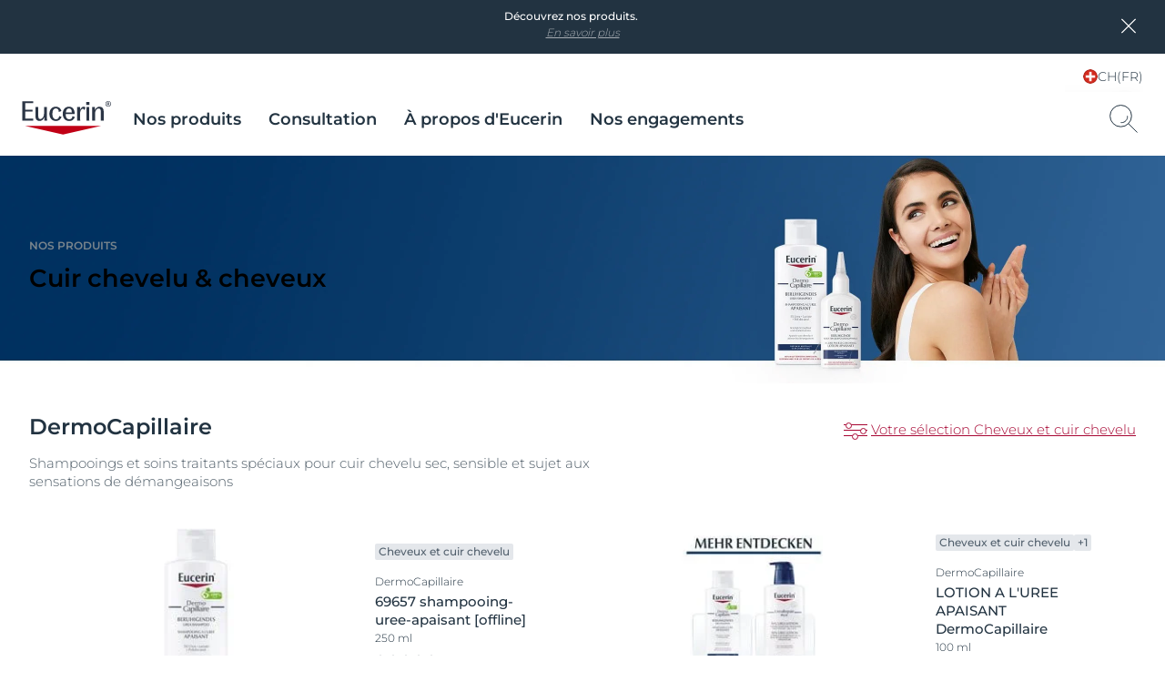

--- FILE ---
content_type: text/css
request_url: https://www.fr.eucerin.ch/dist/Eucerin/MapLoader.css
body_size: 2595
content:
.pharmacy-finder-layer.loader:before{z-index:999999}.pharmacy-finder-wrapper{position:relative}.pharmacy-finder-wrapper .cp-pharmacy-finder .cp-pharmacy-finder__header{padding-top:85px;position:static;-webkit-transform:none;transform:none}.pharmacy-finder-wrapper .cp-pharmacy-finder .cp-pharmacy-finder__header .hdl-2,.pharmacy-finder-wrapper .cp-pharmacy-finder .cp-pharmacy-finder__header h2{position:relative}.pharmacy-finder-wrapper .pf-static-img img{-webkit-transform:translateX(-50%) translateY(-50%);transform:translateX(-50%) translateY(-50%);left:50%;position:absolute;top:50%;max-width:none}.cp-pharmacy-finder{position:relative;z-index:1}.cp-pharmacy-finder .cp-pharmacy-finder__header{-webkit-transform:translateX(-50%);transform:translateX(-50%);left:50%;position:absolute;text-align:center;top:85px;z-index:99}.cp-pharmacy-finder .cp-pharmacy-finder__header .hdl-2,.cp-pharmacy-finder .cp-pharmacy-finder__header h2{margin-bottom:15px}.cp-pharmacy-finder .cp-pharmacy-finder_wrapper-icons{cursor:pointer;position:absolute;top:50%;-webkit-transform:translateY(-50%);transform:translateY(-50%);right:15px;fill:#7a858d;height:25px;width:25px}.cp-pharmacy-finder .cp-pharmacy-finder_wrapper-icons svg{-webkit-transition:.3s ease-in-out;transition:.3s ease-in-out;opacity:1}.cp-pharmacy-finder .cp-pharmacy-finder_wrapper-icons:hover .cp-pharmacy_location-icon{display:none}.cp-pharmacy-finder .cp-pharmacy-finder_wrapper-icons:hover .cp-pharmacy_location-icon--filled{display:inline-block}.cp-pharmacy-finder .cp-pharmacy-finder_wrapper-icons.gps-active .cp-pharmacy_location-icon{display:none}.cp-pharmacy-finder .cp-pharmacy-finder_wrapper-icons.gps-active .cp-pharmacy_location-icon--filled{display:inline-block;fill:#008bff}.cp-pharmacy-finder .cp-pharmacy_location-icon--filled{display:none}.cp-pharmacy-finder .pharmacy-header input{box-shadow:none}.cp-pharmacy-finder .pharmacy-header .cp-pharmacy-finder_search{margin-top:20px}.cp-pharmacy-finder .cp-pharmacy-finder_search{position:relative;display:inline-block;width:100%;max-width:335px;z-index:1001}.cp-pharmacy-finder input:not(.cmpcheckboxpreview){font-family:var(--GlobalFontFamilyLight,"Montserrat-Light");font-size:1rem;background-color:#fff;border:1px solid #e8eaeb;border-radius:4px;box-shadow:0 2px 10px 0 rgba(0,0,0,.2);color:#223341;line-height:1.38;padding:13px 45px 13px 14px;letter-spacing:normal;outline:none;width:inherit}.cp-pharmacy-finder input:not(.cmpcheckboxpreview):hover{border:1px solid #008bff}.cp-pharmacy-finder input:not(.cmpcheckboxpreview):focus{border:1px solid #7a858d}.cp-pharmacy-finder input:not(.cmpcheckboxpreview)::-webkit-input-placeholder{font-family:var(--GlobalFontFamilyLight,"Montserrat-Light");color:#a7adb3}.cp-pharmacy-finder input:not(.cmpcheckboxpreview):-ms-input-placeholder{font-family:var(--GlobalFontFamilyLight,"Montserrat-Light");color:#a7adb3}.cp-pharmacy-finder input:not(.cmpcheckboxpreview)::-moz-placeholder{font-family:var(--GlobalFontFamilyLight,"Montserrat-Light");color:#a7adb3}.cp-pharmacy-finder input:not(.cmpcheckboxpreview)::-ms-input-placeholder{font-family:var(--GlobalFontFamilyLight,"Montserrat-Light");color:#a7adb3}.cp-pharmacy-finder input:not(.cmpcheckboxpreview)::placeholder{font-family:var(--GlobalFontFamilyLight,"Montserrat-Light");color:#a7adb3}.cp-pharmacy-finder #map{height:455px;left:50%;-webkit-transform:translateX(-50%);transform:translateX(-50%);width:100vw}.pharmacy-finder-list{box-shadow:0 0 10px 0 rgba(0,0,0,.1);width:308px;z-index:999;position:absolute;background-color:#fff;overflow:hidden;padding-bottom:80px}.pharmacy-finder-list .pharmacy-list-wrapper{position:relative;scrollbar-width:thin;scrollbar-color:#cbd5e0 #f7fafc}.pharmacy-finder-list .pharmacy-list-wrapper::-webkit-scrollbar{width:6px}.pharmacy-finder-list .pharmacy-list-wrapper::-webkit-scrollbar-track{background:#f7fafc}.pharmacy-finder-list .pharmacy-list-wrapper::-webkit-scrollbar-thumb{background:#cbd5e0;border-radius:3px}.pharmacy-finder-list .pharmacy-list-wrapper::-webkit-scrollbar-thumb:hover{background:#a0aec0}.pharmacy-finder-list .layer__close-container{z-index:99}.pharmacy-finder-list .pharmacy-header{margin-bottom:20px}.pharmacy-item{color:#223341;padding:20px;position:relative}.pharmacy-item:before{content:"";background-color:rgba(0,0,0,.1);height:1px;position:absolute;top:0;left:20px;z-index:1;width:calc(100% - 40px)}.pharmacy-item .name{font-size:1.125rem;line-height:1.5rem;font-family:var(--GlobalFontFamilySemiBold,"Montserrat-SemiBold");cursor:pointer;color:#223341;font-weight:inherit;margin-bottom:8px;width:calc(100% - 75px)}.pharmacy-item .address{margin-bottom:6px}.pharmacy-item .address,.pharmacy-item .phone,.pharmacy-item .website{display:block;text-decoration:underline}.pharmacy-item .phone,.pharmacy-item .phone+*{margin-top:8px}.pharmacy-item .address,.pharmacy-item .distance,.pharmacy-item .phone,.pharmacy-item .website,.pharmacy-item time{font-size:1rem;line-height:1.375rem;font-family:var(--GlobalFontFamilyLight,"Montserrat-Light");color:#4e5c67;font-weight:300}.pharmacy-item .title{font-family:var(--GlobalFontFamilyMedium,"Montserrat-Medium");margin-top:10px;margin-bottom:10px}.pharmacy-item .title,.pharmacy-item ul{font-size:1rem;line-height:1.375rem;color:#4e5c67}.pharmacy-item ul{font-family:var(--GlobalFontFamilyLight,"Montserrat-Light")}.pharmacy-item li+li{margin-top:2px}.pharmacy-item .text-collapse,.pharmacy-item .text-visible{display:none}.pharmacy-item .text-visible{display:-webkit-inline-box;display:inline-flex}.pharmacy-item .details{display:none}.pharmacy-item.show-details{background-color:rgba(243,244,245,.5)}.pharmacy-item.show-details .arrow-down-icon{-webkit-transform:rotate(180deg);transform:rotate(180deg)}.pharmacy-item.show-details .details{display:block}.pharmacy-item.show-details .text-visible{display:none}.pharmacy-item.show-details .text-collapse{display:-webkit-inline-box;display:inline-flex}.pharmacy-item.show-details .wrapper{display:none}.pharmacy-item .toggle-btn{font-family:var(--GlobalFontFamilyLight,"Montserrat-Light");font-size:.875rem;line-height:1.125rem;cursor:pointer;color:#4e5c67;position:absolute;display:-webkit-box;display:flex;flex-flow:wrap;text-decoration:underline;top:24px;right:22px}.pharmacy-item .arrow-down-icon{-webkit-transition:.3s ease-in-out;transition:.3s ease-in-out;margin-left:3px}#layer-map{position:relative;width:100vw;top:0;left:0}.pharmacy-finder-layer input{background-color:rgba(243,244,245,.5)}.pharmacy-finder-layer .layer__overlay__header{display:none}.pharmacy-finder-layer.loader .layer__wrapper:after{content:"";background:hsla(0,0%,88.2%,.5);height:100%;left:0;margin-left:-9999px;margin-right:-9999px;padding-left:9999px;padding-right:9999px;position:absolute;top:0;width:100%;z-index:999999}.pharmacy-finder-layer.loader .layer__wrapper .layer__close-btn{z-index:9999999}@media screen and (min-width:1024px){.pharmacy-finder-layer input{width:100%}.pharmacy-finder-layer .layer__close-container{right:50px;left:auto;z-index:3}.pharmacy-finder-layer .pharmacy-finder-list{left:30px;top:30px;height:calc(100% - 140px)}.pharmacy-finder-layer .pharmacy-finder-list .layer__close-container{display:none}.pharmacy-finder-layer input{margin-top:0}body.sticky .pharmacy-finder-list{height:calc(100% - 60px)}#layer-map{height:100vh}.pharmacy-list-wrapper{position:relative;height:calc(100% - 90px)}}@media screen and (max-width:1023px){.pharmacy-finder-layer .layer__close-btn,.pharmacy-finder-layer .layer__close-container{top:33px;left:20px}}@media screen and (min-width:640px) and (max-width:1023px){.pharmacy-finder-layer input{width:100%}.pharmacy-finder-layer .pharmacy-header{padding:0 20px}.pharmacy-finder-layer .pharmacy-finder-list{left:0;top:0;height:100%}.pharmacy-finder-layer .pharmacy-finder-list .layer__close-container{top:34px;left:22px}.pharmacy-finder-layer input{width:223px!important;float:right;margin-top:0}#layer-map{height:100vh;left:300px;width:calc(100vw - 300px)}.pharmacy-list-wrapper{overflow-y:scroll;height:calc(100% - 100px)}}@media screen and (max-width:639px){.cp-pharmacy-finder{z-index:1001}.cp-pharmacy-finder[data-module=MapLoader]{margin-left:-20px;margin-right:-20px}.cp-pharmacy-finder .layer__close-container{top:22px;left:22px;z-index:1002}.cp-pharmacy-finder:before{height:167px}.cp-pharmacy-finder .cp-pharmacy-finder__header{top:60px}.cp-pharmacy-finder .uk-switcher{height:calc(100vh - 100px)}.cp-pharmacy-finder .pharmacy-list-wrapper{overflow-y:scroll;height:100%}.cp-pharmacy-finder .pharmacy-finder-list{box-shadow:none;padding-top:0;padding-bottom:0;width:100%}.cp-pharmacy-finder .toggle-btn{right:30px}.cp-pharmacy-finder .pharmacy-item:first-child:before{display:none}.cp-pharmacy-finder .details img{margin:15px 0}.cp-pharmacy-finder .pharmacy-header .cp-pharmacy-finder_search{max-width:none}#layer-map{height:calc(100vh - 112px)}.pharmacy-finder-layer .cp-pharmacy-finder_search{margin-top:8px}.pharmacy-finder-layer .pharmacy-header{text-align:right;margin-bottom:22px}.pharmacy-finder-layer .tab-nav{-webkit-box-align:center;align-items:center;display:-webkit-box;display:flex;flex-flow:wrap;text-align:center}.pharmacy-finder-layer .tab-nav:before{background-color:#e5e5e5;border:0;left:40px;height:1px;right:auto;width:calc(100% - 60px)}.pharmacy-finder-layer .tab-nav li{font-family:var(--GlobalFontFamilyLight,"Montserrat-Light");font-size:20px;line-height:1.2;color:#223341;position:relative;text-transform:none;padding-bottom:7px;padding-top:0;width:50%}.pharmacy-finder-layer .tab-nav li:after{content:"";bottom:0;height:1px;position:absolute;left:20px;width:calc(100% - 20px)}.pharmacy-finder-layer .tab-nav li.uk-active:after{background-color:#223341}.pharmacy-finder-layer .cp-pharmacy-finder_search input{width:calc(100% - 46px)}.pharmacy-finder-layer .pharmacy-details-wrapper{background-color:#fff;bottom:0;height:0;-webkit-transition:height .3s ease-in-out;transition:height .3s ease-in-out;position:fixed;width:100%}.pharmacy-finder-list{height:calc(100vh - 210px);padding-bottom:0;overflow:auto;position:relative;width:100%}.pharmacy-details-wrapper .arrow-down-icon{-webkit-transform:rotate(180deg);transform:rotate(180deg)}.pharmacy-details-wrapper .pharmacy-item{background-color:#fff}.pharmacy-details-wrapper .pharmacy-item:before{left:0;width:100%}.pharmacy-details-wrapper .pharmacy-item.show-details .arrow-down-icon{-webkit-transform:rotate(0deg);transform:rotate(0deg)}.pharmacy-details-wrapper .pharmacy-item img{display:none}.pharmacy-details-wrapper .toggle-btn{position:absolute}.pharmacy-details-wrapper.expand-visible-area{height:115px}.pharmacy-details-wrapper.expand-fullheight{height:calc(100% - 111px)}}@media screen and (max-width:320px){.cp-pharmacy-finder input{max-width:280px}.cp-pharmacy-finder .cp-pharmacy-finder_wrapper-icons{right:10px}}@media screen and (max-width:639px){.cp-pharmacy-finder .pf-static-img img{min-height:531px}}.cp-pharmacy-finder_search-flyout{font-family:var(--GlobalFontFamilyLight,"Montserrat-Light");background-color:#fff;border-radius:5px;color:#525252;position:absolute;overflow:hidden;opacity:0;max-height:200px;visibility:hidden;z-index:10}.cp-pharmacy-finder_search-flyout.visible{box-shadow:0 5px 5px 0 rgba(0,0,0,.05);border:1px solid #e8eaeb;overflow:auto;opacity:1;visibility:visible}.cp-pharmacy-finder_search-flyout.visible ul{padding:15px 10px}.cp-pharmacy-finder_search-flyout ul{text-align:left}.cp-pharmacy-finder_search-flyout li{cursor:pointer}.cp-pharmacy-finder_search-flyout li+li{margin-top:3px}@media screen and (min-width:1024px){.cp-pharmacy-finder_search-flyout{left:20px;width:calc(100% - 40px)}}@media screen and (max-width:1024px){.cp-pharmacy-finder_search-flyout{left:0;width:100%}.pharmacy-header .cp-pharmacy-finder_search-flyout{left:45px;top:50px;width:calc(100% - 45px)}}.layer.pharmacy-finder-layer .layer__backdrop{display:none}.layer.pharmacy-finder-layer .layer-overlay__content{max-height:100%;padding:0!important}.layer.pharmacy-finder-layer .cp-pharmacy-finder:before{display:none}.layer.pharmacy-finder-layer .choices__list--dropdown [data-value=null]:nth-last-child(3):before,.layer.pharmacy-finder-layer .choices__list.is-active .choices__item:last-of-type:before{background-color:#a7adb3;content:"";height:1px;position:absolute;top:0;width:calc(100% - 20px)}.layer.pharmacy-finder-layer .choices__item.choices__item--choice.is-selected.choices__item--selectable,.layer.pharmacy-finder-layer .choices__list--dropdown .choices__item:first-of-type{display:none}.layer.pharmacy-finder-layer .promotion-wrapper.show-clear .choices__list--dropdown [data-value=null]:nth-last-child(3){display:block}.layer.pharmacy-finder-layer .choices__list--dropdown [data-value=null]:nth-last-child(3){display:none}.layer.pharmacy-finder-layer .promotion-wrapper{position:relative;z-index:1000}.layer.pharmacy-finder-layer .promotion-wrapper .choices{width:calc(100% - 40px);margin:0 auto 15px}.layer.pharmacy-finder-layer .promotion-wrapper .choices:after{border:5px solid transparent;content:"";cursor:pointer;height:0;position:absolute;right:20px;top:30px;width:0}.layer.pharmacy-finder-layer .promotion-wrapper .choices:not(.is-open):after{border-color:#7a858d transparent transparent}.layer.pharmacy-finder-layer .promotion-wrapper .choices.is-open:after{border-color:transparent transparent #7a858d;margin-top:-7.5px}.layer.pharmacy-finder-layer .promotion-wrapper .choices.is-open .choices__inner{border-bottom:1px solid transparent}.layer.pharmacy-finder-layer .promotion-wrapper .choices.is-open .choices__list--dropdown{border-top:1px solid transparent}.layer.pharmacy-finder-layer .promotion-wrapper .choices .choices__inner{background-color:#fff;border-radius:3px;border:1px solid #a7adb3;padding-bottom:15px}.layer.pharmacy-finder-layer .promotion-wrapper .choices .choices__list--dropdown .choices__item--selectable{padding-right:10px}.layer.pharmacy-finder-layer .promotion-wrapper .choices__list--dropdown .choices__list{max-height:none}.layer.pharmacy-finder-layer .pharmacy-tab{padding-top:25px}.layer.pharmacy-finder-layer .choices__item{font-family:var(--GlobalFontFamilyLight,"Montserrat-Light");font-size:1rem;line-height:1.25rem;-webkit-appearance:none;color:#4e5c67;cursor:pointer;font-weight:300;position:relative}body[data-resolve-layer-url] .pharmacy-finder-layer #layer-map div[aria-label=Map] div[style*="width: 24px"],body[data-resolve-layer-url] .pharmacy-finder-layer #layer-map div[aria-label=Map] img[src^="https://"][src$=".png"]{height:40px!important;width:30px!important}.whereToBuy__layer .layer-overlay__content{padding-bottom:0}@media screen and (min-width:1024px){.layer.pharmacy-finder-layer{z-index:99999}.layer.pharmacy-finder-layer.pharmacy-finder__pdp{top:0;height:100%}.layer.pharmacy-finder-layer.pharmacy-finder__pdp #layer-map{height:100vh}.layer.pharmacy-finder-layer.pharmacy-finder__pdp .layer__close-container{top:30px}.layer.pharmacy-finder-layer .cp-pharmacy-finder_search{padding-left:20px;padding-right:20px}.layer.pharmacy-finder-layer .cp-pharmacy-finder_search .cp-pharmacy-finder_wrapper-icons{right:35px}body.sticky[data-resolve-layer-url] .layer.pharmacy-finder-layer{top:0;height:100%}body.sticky[data-resolve-layer-url] .layer.pharmacy-finder-layer #layer-map{height:100vh}body.sticky .layer.pharmacy-finder-layer{top:50px;height:calc(100% - 50px);z-index:99}body.sticky .pharmacy-finder-layer.pharmacy-finder__pdp .layer__close-container{top:20px}}@media screen and (max-width:639px){.pharmacy-finder-layer .layer__overlay-container{height:100%;padding-left:0;padding-right:0}.pharmacy-finder-layer .pharmacy-header,.pharmacy-finder-layer .tab-nav{padding-left:20px;padding-right:20px}.whereToBuy__layer .layer__overlay-container{padding-left:0;padding-right:0}.whereToBuy__layer .cp-pharmacy-finder #map{height:calc(100vh - 160px)}.whereToBuy__layer .layer__content .popup .pharmacy-finder-wrapper{overflow:hidden}}